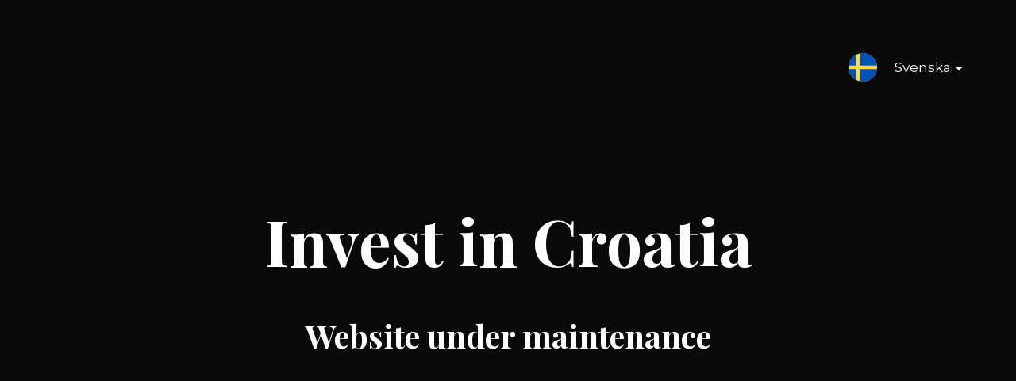

--- FILE ---
content_type: text/html; charset=UTF-8
request_url: https://croatiainvestin.me/sv/home-svenska/
body_size: 2256
content:
<!DOCTYPE html>

<html lang="sv-SE">
    <head>
    	<meta charset="UTF-8">
    	<meta name="viewport" content="width=device-width, initial-scale=1">

        <!-- SEO -->
<title>Invest in Croatia</title><meta name="description" content="Number one site for luxury extraordinary real estates in croatia."/>
<!-- og meta for facebook, googleplus -->
<meta property="og:title" content="Invest in Croatia"/>
<meta property="og:description" content="Number one site for luxury extraordinary real estates in croatia."/>
<meta property="og:url" content="https://croatiainvestin.me"/>
<meta property="og:type" content="website" />
<meta property="og:image" content=""/>

<!-- twitter meta -->
<meta name="twitter:card" content="summary_large_image"/>
<meta name="twitter:title" content="Invest in Croatia"/>
<meta name="twitter:description" content="Number one site for luxury extraordinary real estates in croatia."/>
<meta name="twitter:url" content="https://croatiainvestin.me"/>
<meta name="twitter:image" content=""/>

<link rel="icon" href="https://croatiainvestin.me/wp-content/uploads/2020/10/cropped-fav-32x32.png" sizes="32x32" />
<link rel="icon" href="https://croatiainvestin.me/wp-content/uploads/2020/10/cropped-fav-192x192.png" sizes="192x192" />
<link rel="apple-touch-icon" href="https://croatiainvestin.me/wp-content/uploads/2020/10/cropped-fav-180x180.png" />
<meta name="msapplication-TileImage" content="https://croatiainvestin.me/wp-content/uploads/2020/10/cropped-fav-270x270.png" />
<link rel="stylesheet" href="https://croatiainvestin.me/wp-content/plugins/cmp-coming-soon-maintenance/themes/hardwork/style.css?v=4.1.16" type="text/css" media="all">
<link rel="stylesheet" href="https://croatiainvestin.me/wp-content/plugins/cmp-coming-soon-maintenance/css/animate.min.css">
<link href="https://cdnjs.cloudflare.com/ajax/libs/font-awesome/6.7.2/css/all.min.css" rel="stylesheet" >
<link href="https://croatiainvestin.me/wp-content/plugins/cmp-coming-soon-maintenance/css/lang-switcher.css" rel="stylesheet">
<link href="https://fonts.googleapis.com/css?family=Playfair+Display:700%7CMontserrat:400,700,400&amp;subset=latin-ext,cyrillic,latin,vietnamese,cyrillic-ext" rel="stylesheet">


        <style>
            body,input {font-family:'Montserrat', 'sans-serif';color:#ffffff;}
                            .social-list {background-color: rgba(0,0,0,0.4);}
                            a {color:#ffffff;}
            h1,h2,h3,h4,h5,h6 {font-family:'Playfair Display', 'sans-serif';}
            body {font-size:17px; letter-spacing: 0px; font-weight:400;; }
            h1:not(.text-logo),h2, h3,h4,h5,h6,.text-logo-wrapper {font-size:2.3529411764706em;letter-spacing: 0px; font-weight:700;font-style: normal;; }
            h1 {font-weight:700;font-style: normal;;}
        </style>

        

<style>
    .wp-video {margin: 0 auto;}
    .wp-video-shortcode {max-width: 100%;}
    .grecaptcha-badge {display: none!important;}
    .text-logo {display: inline-block;}
    #gdpr-checkbox {-webkit-appearance: checkbox;-moz-appearance: checkbox;width: initial;height: initial;}
    #counter.expired {display: none; }
    input, button {
        box-shadow: inset 0 0 0 0 !important;
        -webkit-box-shadow: inset 0 0 0 0 !important;
        -webkit-appearance: none;
        outline: none;
    }
</style>




    </head>


    <body id="body">
        <div id="background-wrapper">

         <div id="background-image" class="color loaded" style="background-color:#0a0a0a"></div>
        </div>

                    <div class="lang-switch-wrapper">
                
<div class="lang-switcher flag-1 text-1">
    <div class="lang-dropdown">
        <a class="lang-dropdown-trigger" href="#">
                        <img src="https://croatiainvestin.me/wp-content/plugins/cmp-coming-soon-maintenance/img/flags/se.svg" alt="Svenska flag" width="36">
            Svenska        </a>
        <ul class="lang-dropdown-menu">
                            <li class="lang-dropdown-menu-item">
                    <a href="https://croatiainvestin.me/">English</a>
                </li>
                                <li class="lang-dropdown-menu-item">
                    <a href="https://croatiainvestin.me/fi/home-suomi/">Suomi</a>
                </li>
                                <li class="lang-dropdown-menu-item">
                    <a href="https://croatiainvestin.me/nb/home-norsk-bokmal/">Norsk Bokmål</a>
                </li>
                                <li class="lang-dropdown-menu-item">
                    <a href="https://croatiainvestin.me/sv/home-svenska/">Svenska</a>
                </li>
                        </ul>
    </div>
</div>

            </div>
            
        <section class="section section-body">
            <div class="logo-wrapper text text-logo-wrapper"><a href="" style="text-decoration:none;color:inherit"><h1 class="text-logo">Invest in Croatia</h1></a></div><h2 class="cmp-title animated ">Website under maintenance</h2>         
         </section>
        
    <!-- Fade in background image after load -->
    <script>
        window.addEventListener("load",function(event) {
            init();
        });

        function init(){

            var image = document.getElementById('background-image');
            var body = document.getElementById('body');
            
            if ( image === null ) {
                image = document.getElementById('body');
            } 

            if ( image != null ) {
                if ( image.className !== 'image-unsplash') {
                    image.classList.add('loaded');
                    body.classList.add('loaded');
                }
            }

                    }
    </script>

    
    <script>
        /* Subscribe form script */
        var ajaxWpUrl = 'https://croatiainvestin.me/wp-admin/admin-ajax.php';
        var {pathname} = new URL(ajaxWpUrl);
        var ajaxurl = `${location.protocol}//${location.hostname}${pathname}`;
        var security = '91bac5c668';
        var msg = '';
        subForm = function( form, resultElement, emailInput, firstnameInput, lastnameInput, token = '' ) {
            if ( emailInput.value !== '' ) {
                const firstname = firstnameInput === null ? '' : firstnameInput.value;
                const lastname = lastnameInput === null ? '' : lastnameInput.value;

                fetch( ajaxurl, {
                    method: 'POST',
                    headers: {
                        'Content-Type': 'application/x-www-form-urlencoded; charset=utf-8',
                        'Access-Control-Allow-Origin': '*',
                    },
                    body: `action=niteo_subscribe&ajax=true&form_honeypot=&email=${ encodeURIComponent(emailInput.value) }&firstname=${ encodeURIComponent(firstname) }&lastname=${ encodeURIComponent(lastname) }&security=${ security }&token=${ token }`,
                    credentials: 'same-origin'
                } )
                .then( (res) => {
                    return res.json();
                } )
                .then( (data) => {
                    resultElement.innerHTML = data.message; // Display the result inside result element.
                    form.classList.add('-subscribed');
                    if (data.status == 1) {
                        form.classList.remove('-subscribe-failed');
                        form.classList.add('-subscribe-successful');
                        emailInput.value = '';
                        firstnameInput ? firstnameInput.value = '' : null;
                        lastnameInput ? lastnameInput.value = '' : null;
                        
                    } else {
                        form.classList.add('-subscribe-failed');
                    }
                } )
                .catch(function(error) { console.log(error.message); });

            } else {
                resultElement.innerHTML = 'Oops! Email is empty.';
            }
        }
    </script>

<!-- Build by CMP – Coming Soon Maintenance Plugin by NiteoThemes -->
<!-- Visit plugin page https://wordpress.org/plugins/cmp-coming-soon-maintenance/ -->
<!-- More CMP Themes on https://niteothemes.com -->
    </body>

</html>
